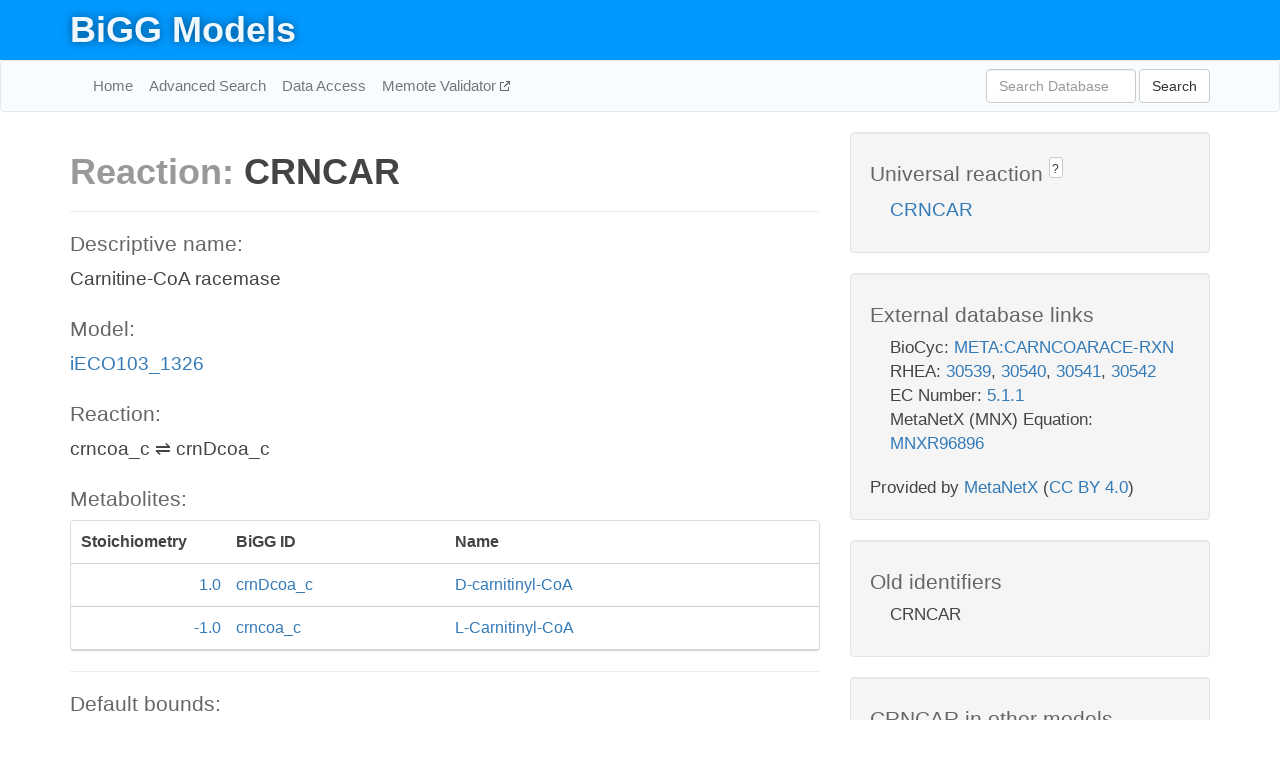

--- FILE ---
content_type: text/html; charset=UTF-8
request_url: http://bigg.ucsd.edu/models/iECO103_1326/reactions/CRNCAR
body_size: 4483
content:
<!DOCTYPE html>
<html lang="en">
  <head>
    <title>BiGG Reaction CRNCAR in iECO103_1326</title>

    <!-- Bootstrap and jQuery -->
    <script src="//code.jquery.com/jquery-1.9.1.min.js"></script>
    <script src="//netdna.bootstrapcdn.com/bootstrap/3.3.6/js/bootstrap.min.js"></script>
    <link rel="stylesheet" href="//netdna.bootstrapcdn.com/bootstrap/3.3.6/css/bootstrap.min.css"/>
    <link rel="stylesheet" href="//netdna.bootstrapcdn.com/font-awesome/4.0.3/css/font-awesome.min.css"/>

    <!-- BiGG styles and js -->
    <script src="/static/js/script.js"></script>
    <script src="/static/js/question_mark.js"></script>
    <link rel="stylesheet" href="/static/css/style.css"/>

    <!-- Favicon -->
    <link rel="icon" type="image/png" href="/static/assets/favicon.ico">

    <meta charset="utf-8"/>
    <meta name="viewport" content="width=device-width, initial-scale=1.0, maximum-scale=1.0, user-scalable=no"/>
    <meta name="google" content="notranslate">
    <meta name="description" content="Reaction CRNCAR in iECO103_1326. Carnitine-CoA racemase.">
    <meta http-equiv="Content-Language" content="en">

    <script>
 (function(i,s,o,g,r,a,m){i['GoogleAnalyticsObject']=r;i[r]=i[r]||function(){
     (i[r].q=i[r].q||[]).push(arguments)},i[r].l=1*new Date();a=s.createElement(o),
                          m=s.getElementsByTagName(o)[0];a.async=1;a.src=g;m.parentNode.insertBefore(a,m)
 })(window,document,'script','//www.google-analytics.com/analytics.js','ga');

 ga('create', 'UA-129739-10', 'auto');
 ga('send', 'pageview');
</script>
  </head>
  <body>
    
      <div id="nav-title-background">
        <div class="container">
          <div id="nav-title">
            <h1><a href="/">BiGG Models</a></h1>
          </div>
        </div>
      </div>

      <div class="navbar navbar-default" role="navigation">
        <div class="container">
          <div class="navbar-header">
            <button type="button" class="navbar-toggle" data-toggle="collapse" data-target=".navbar-collapse">
              <span class="sr-only">Toggle navigation</span>
              <span class="icon-bar"></span>
              <span class="icon-bar"></span>
              <span class="icon-bar"></span>
            </button>
            <!--<a class="navbar-brand" href="http://gcrg.ucsd.edu/"><strong>SBRG</strong></a>-->
          </div>

          <div class="navbar-collapse collapse ">

            <ul class="nav navbar-nav navbar-left">

              <li><a href="/">Home</a></li>
              <li><a href="/advanced_search">Advanced Search</a></li>
              <li><a href="/data_access">Data Access</a></li>
              <li><a href="https://memote.io" target="_blank" class="link-out">
                Memote Validator
              </a></li>

            </ul>
            <ul class="nav navbar-nav navbar-right">

              <form id="search-form" class="navbar-form" action="/search" method="get">
                <div class="form-group" style="display: inline; margin-right: 3px;">
                  <input id="search" type="text" name="query"
                         class="form-control" placeholder="Search Database"
                         style="width:150px;" />
                </div>
                <button type="submit" class="btn btn-default">Search</button>
              </form>
            </ul>

          </div>
        </div>
      </div>

    

    <div class="container">
      <div class="row">
        <div class="col-lg-12" >
          
  <div class="row">
    <div class="col-lg-8">
      <h1><span class="light">Reaction: </span>CRNCAR</h1>
       

      

      <hr/>

      <h4>Descriptive name: </h4>
      <p>Carnitine-CoA racemase</p>

      <h4>Model: </h4>
      <p><a href="/models/iECO103_1326">iECO103_1326</a></p>

      <h4>Reaction:</h4>
      <p>crncoa_c &#8652; crnDcoa_c</p>

      <h4>Metabolites:</h4>
      <div class="panel panel-default">
        <div class="table table-hover">
          <div class="table-header">
            <div class="table-row">
              <div class="table-cell" style="width: 20%; min-width: 140px">Stoichiometry</div>
              <div class="table-cell" style="width: 30%">BiGG ID</div>
              <div class="table-cell" style="width: 50%">Name</div>
            </div>
          </div>
          <div class="table-body">
            
            <a href="/models/iECO103_1326/metabolites/crnDcoa_c">
              <div class="table-row">
                <div class="table-cell" style="width: 20%; min-width: 140px" align="right">
                  1.0
                </div>
                <div class="table-cell" style="width: 30%">
                  crnDcoa_c
                </div>
                <div class="table-cell" style="width: 50%">
                  D-carnitinyl-CoA
                </div>
              </div>
            </a>
            
            <a href="/models/iECO103_1326/metabolites/crncoa_c">
              <div class="table-row">
                <div class="table-cell" style="width: 20%; min-width: 140px" align="right">
                  -1.0
                </div>
                <div class="table-cell" style="width: 30%">
                  crncoa_c
                </div>
                <div class="table-cell" style="width: 50%">
                  L-Carnitinyl-CoA
                </div>
              </div>
            </a>
            
          </div>
        </div>
      </div>

      
        <hr/>
        

        <h4>Default bounds:</h4>
        <p>(-1000.0, 1000.0)</p>

        <h4>Objective coefficient:</h4>
        <p>0.0</p>

        <h4>Subsystem:</h4>
        <p>Oxidative Phosphorylation</p>

        <h4>Gene Reaction Rule:</h4>
        <p>ECO103_0038</p>

        <h4>Genes:</h4>
        <p>
          
            <a href="/models/iECO103_1326/genes/ECO103_0038">ECO103_0038</a>
            (caiD)<br>
          
        </p>

        

      

      <hr class="section-break">
<h3>
  <a href="https://github.com/SBRG/bigg_models/issues/new" target="_blank" id="comment-link">
    Report an error on this page
  </a>
  
    
      <a tabindex="0" role="button" type="button" class="btn btn-default btn-xs"
   style="position: relative; top: -8px; padding: 0.2em; height: 1.8em;" data-trigger="click"
   data-toggle="popover" data-placement="bottom"
   data-title="Reporting errors"
   data-content="You will need an account on GitHub to report the error. If you prefer not to sign up for GitHub, please send your report to Zachary King <zaking@ucsd.edu>.">
   ?
</a>
    
   
</h3>

    </div>

    <!-- Side bar -->
    <div class="col-lg-4">
      <div class="well">
        <h4>
          Universal reaction
          
            
              <a tabindex="0" role="button" type="button" class="btn btn-default btn-xs"
   style="position: relative; top: -8px; padding: 0.2em; height: 1.8em;" data-trigger="click"
   data-toggle="popover" data-placement="bottom"
   data-title="Universal reaction"
   data-content="BiGG Models has a list of universal reactions. Visit the universal reaction page to see all the models that contain this reaction.">
   ?
</a>
            
          
        </h4>
        <ul class="list-unstyled">
          <li>
            <a href="/universal/reactions/CRNCAR">CRNCAR</a>
          </li>
        </ul>
      </div>

      <div class="well database-well">
  <h4>External database links</h4>
  <ul class="list-unstyled">
    
      <li>BioCyc:
        
          <a href="http://identifiers.org/biocyc/META:CARNCOARACE-RXN" target="_blank">META:CARNCOARACE-RXN</a>
        
      </li>
    
      <li>RHEA:
        
          <a href="http://identifiers.org/rhea/30539" target="_blank">30539</a>,
        
          <a href="http://identifiers.org/rhea/30540" target="_blank">30540</a>,
        
          <a href="http://identifiers.org/rhea/30541" target="_blank">30541</a>,
        
          <a href="http://identifiers.org/rhea/30542" target="_blank">30542</a>
        
      </li>
    
      <li>EC Number:
        
          <a href="http://identifiers.org/ec-code/5.1.1" target="_blank">5.1.1</a>
        
      </li>
    
      <li>MetaNetX (MNX) Equation:
        
          <a href="http://identifiers.org/metanetx.reaction/MNXR96896" target="_blank">MNXR96896</a>
        
      </li>
    
  </ul>
  
  <p style="font-size: 17px; margin: 20px 0 0 0">
    Provided by <a href="http://metanetx.org">MetaNetX</a>
    (<a href="https://creativecommons.org/licenses/by/4.0">CC BY 4.0</a>)
  </p>
  
</div>
      <div class="well database-well">
  <h4>Old identifiers</h4>
  <ul class="list-unstyled">
    CRNCAR
  </ul>
</div>

      <div class="well">
        <h4>CRNCAR in other models</h4>
        <ul class="list-unstyled">
          
            <li>
              <a href="/models/iAF1260/reactions/CRNCAR">
                iAF1260
              </a>
            </li>
          
            <li>
              <a href="/models/iAF1260b/reactions/CRNCAR">
                iAF1260b
              </a>
            </li>
          
            <li>
              <a href="/models/iAPECO1_1312/reactions/CRNCAR">
                iAPECO1_1312
              </a>
            </li>
          
            <li>
              <a href="/models/iB21_1397/reactions/CRNCAR">
                iB21_1397
              </a>
            </li>
          
            <li>
              <a href="/models/iBWG_1329/reactions/CRNCAR">
                iBWG_1329
              </a>
            </li>
          
            <li>
              <a href="/models/ic_1306/reactions/CRNCAR">
                ic_1306
              </a>
            </li>
          
            <li>
              <a href="/models/iE2348C_1286/reactions/CRNCAR">
                iE2348C_1286
              </a>
            </li>
          
            <li>
              <a href="/models/iEC042_1314/reactions/CRNCAR">
                iEC042_1314
              </a>
            </li>
          
            <li>
              <a href="/models/iEC1344_C/reactions/CRNCAR">
                iEC1344_C
              </a>
            </li>
          
            <li>
              <a href="/models/iEC1349_Crooks/reactions/CRNCAR">
                iEC1349_Crooks
              </a>
            </li>
          
            <li>
              <a href="/models/iEC1356_Bl21DE3/reactions/CRNCAR">
                iEC1356_Bl21DE3
              </a>
            </li>
          
            <li>
              <a href="/models/iEC1364_W/reactions/CRNCAR">
                iEC1364_W
              </a>
            </li>
          
            <li>
              <a href="/models/iEC1368_DH5a/reactions/CRNCAR">
                iEC1368_DH5a
              </a>
            </li>
          
            <li>
              <a href="/models/iEC1372_W3110/reactions/CRNCAR">
                iEC1372_W3110
              </a>
            </li>
          
            <li>
              <a href="/models/iEC55989_1330/reactions/CRNCAR">
                iEC55989_1330
              </a>
            </li>
          
            <li>
              <a href="/models/iECABU_c1320/reactions/CRNCAR">
                iECABU_c1320
              </a>
            </li>
          
            <li>
              <a href="/models/iECB_1328/reactions/CRNCAR">
                iECB_1328
              </a>
            </li>
          
            <li>
              <a href="/models/iECBD_1354/reactions/CRNCAR">
                iECBD_1354
              </a>
            </li>
          
            <li>
              <a href="/models/iECD_1391/reactions/CRNCAR">
                iECD_1391
              </a>
            </li>
          
            <li>
              <a href="/models/iECDH10B_1368/reactions/CRNCAR">
                iECDH10B_1368
              </a>
            </li>
          
            <li>
              <a href="/models/iEcDH1_1363/reactions/CRNCAR">
                iEcDH1_1363
              </a>
            </li>
          
            <li>
              <a href="/models/iECDH1ME8569_1439/reactions/CRNCAR">
                iECDH1ME8569_1439
              </a>
            </li>
          
            <li>
              <a href="/models/iEcE24377_1341/reactions/CRNCAR">
                iEcE24377_1341
              </a>
            </li>
          
            <li>
              <a href="/models/iECED1_1282/reactions/CRNCAR">
                iECED1_1282
              </a>
            </li>
          
            <li>
              <a href="/models/iECH74115_1262/reactions/CRNCAR">
                iECH74115_1262
              </a>
            </li>
          
            <li>
              <a href="/models/iEcHS_1320/reactions/CRNCAR">
                iEcHS_1320
              </a>
            </li>
          
            <li>
              <a href="/models/iECIAI1_1343/reactions/CRNCAR">
                iECIAI1_1343
              </a>
            </li>
          
            <li>
              <a href="/models/iECIAI39_1322/reactions/CRNCAR">
                iECIAI39_1322
              </a>
            </li>
          
            <li>
              <a href="/models/iECNA114_1301/reactions/CRNCAR">
                iECNA114_1301
              </a>
            </li>
          
            <li>
              <a href="/models/iECO103_1326/reactions/CRNCAR">
                iECO103_1326
              </a>
            </li>
          
            <li>
              <a href="/models/iECO111_1330/reactions/CRNCAR">
                iECO111_1330
              </a>
            </li>
          
            <li>
              <a href="/models/iECO26_1355/reactions/CRNCAR">
                iECO26_1355
              </a>
            </li>
          
            <li>
              <a href="/models/iECOK1_1307/reactions/CRNCAR">
                iECOK1_1307
              </a>
            </li>
          
            <li>
              <a href="/models/iEcolC_1368/reactions/CRNCAR">
                iEcolC_1368
              </a>
            </li>
          
            <li>
              <a href="/models/iECP_1309/reactions/CRNCAR">
                iECP_1309
              </a>
            </li>
          
            <li>
              <a href="/models/iECs_1301/reactions/CRNCAR">
                iECs_1301
              </a>
            </li>
          
            <li>
              <a href="/models/iECS88_1305/reactions/CRNCAR">
                iECS88_1305
              </a>
            </li>
          
            <li>
              <a href="/models/iECSE_1348/reactions/CRNCAR">
                iECSE_1348
              </a>
            </li>
          
            <li>
              <a href="/models/iECSF_1327/reactions/CRNCAR">
                iECSF_1327
              </a>
            </li>
          
            <li>
              <a href="/models/iEcSMS35_1347/reactions/CRNCAR">
                iEcSMS35_1347
              </a>
            </li>
          
            <li>
              <a href="/models/iECSP_1301/reactions/CRNCAR">
                iECSP_1301
              </a>
            </li>
          
            <li>
              <a href="/models/iECUMN_1333/reactions/CRNCAR">
                iECUMN_1333
              </a>
            </li>
          
            <li>
              <a href="/models/iECW_1372/reactions/CRNCAR">
                iECW_1372
              </a>
            </li>
          
            <li>
              <a href="/models/iEKO11_1354/reactions/CRNCAR">
                iEKO11_1354
              </a>
            </li>
          
            <li>
              <a href="/models/iETEC_1333/reactions/CRNCAR">
                iETEC_1333
              </a>
            </li>
          
            <li>
              <a href="/models/iG2583_1286/reactions/CRNCAR">
                iG2583_1286
              </a>
            </li>
          
            <li>
              <a href="/models/iJO1366/reactions/CRNCAR">
                iJO1366
              </a>
            </li>
          
            <li>
              <a href="/models/iLF82_1304/reactions/CRNCAR">
                iLF82_1304
              </a>
            </li>
          
            <li>
              <a href="/models/iML1515/reactions/CRNCAR">
                iML1515
              </a>
            </li>
          
            <li>
              <a href="/models/iNRG857_1313/reactions/CRNCAR">
                iNRG857_1313
              </a>
            </li>
          
            <li>
              <a href="/models/iS_1188/reactions/CRNCAR">
                iS_1188
              </a>
            </li>
          
            <li>
              <a href="/models/iSDY_1059/reactions/CRNCAR">
                iSDY_1059
              </a>
            </li>
          
            <li>
              <a href="/models/iSF_1195/reactions/CRNCAR">
                iSF_1195
              </a>
            </li>
          
            <li>
              <a href="/models/iSFV_1184/reactions/CRNCAR">
                iSFV_1184
              </a>
            </li>
          
            <li>
              <a href="/models/iSFxv_1172/reactions/CRNCAR">
                iSFxv_1172
              </a>
            </li>
          
            <li>
              <a href="/models/iSSON_1240/reactions/CRNCAR">
                iSSON_1240
              </a>
            </li>
          
            <li>
              <a href="/models/iUMN146_1321/reactions/CRNCAR">
                iUMN146_1321
              </a>
            </li>
          
            <li>
              <a href="/models/iUMNK88_1353/reactions/CRNCAR">
                iUMNK88_1353
              </a>
            </li>
          
            <li>
              <a href="/models/iUTI89_1310/reactions/CRNCAR">
                iUTI89_1310
              </a>
            </li>
          
            <li>
              <a href="/models/iWFL_1372/reactions/CRNCAR">
                iWFL_1372
              </a>
            </li>
          
            <li>
              <a href="/models/iY75_1357/reactions/CRNCAR">
                iY75_1357
              </a>
            </li>
          
            <li>
              <a href="/models/iYS1720/reactions/CRNCAR">
                iYS1720
              </a>
            </li>
          
            <li>
              <a href="/models/iZ_1308/reactions/CRNCAR">
                iZ_1308
              </a>
            </li>
          
            <li>
              <a href="/models/STM_v1_0/reactions/CRNCAR">
                STM_v1_0
              </a>
            </li>
          
        </ul>
      </div>
    </div>

  </div>

  

        </div>
      </div>

      <footer class="row">
        <div class="col-lg-12" style="margin:60px 0;">
          <hr>
          <p style="font-size: 15px;">
  Latest BiGG Models publication:
  <br/><br/>
  King ZA, Lu JS, Dräger A, Miller PC, Federowicz S, Lerman JA, Ebrahim A,
  Palsson BO, and Lewis NE. <b>BiGG Models: A platform for
  integrating, standardizing, and sharing genome-scale models</b>
  (2016) Nucleic Acids Research 44(D1):D515-D522.
  doi:<a href="http://dx.doi.org/10.1093/nar/gkv1049" target="_blank">10.1093/nar/gkv1049</a>
</p>
          <hr>
          <p>Copyright &copy; 2019 The Regents of the University of California.</p>
        </div>
      </footer>
    </div>

    <script src="//cdnjs.cloudflare.com/ajax/libs/typeahead.js/0.11.1/typeahead.bundle.min.js"></script>
<link href="/static/css/typeahead.css" rel="stylesheet"/>
<script>
 var bh = new Bloodhound({
   datumTokenizer: Bloodhound.tokenizers.whitespace,
   queryTokenizer: Bloodhound.tokenizers.whitespace,
   remote: {
     url: '/autocomplete?query=%QUERY',
     wildcard: '%QUERY',
   },
 })
   $('#search').typeahead({
     minLength: 3,
     highlight: true,
     hint: true,
   }, {
     name: 'search',
     source: bh,
   }).bind('typeahead:select', function (event, suggestion) {
     $('#search-form').trigger('submit')
   }).keypress(function (event) {
     if (event.keyCode == 13)
       $('#search-form').trigger('submit')
   })
</script>
  </body>
</html>